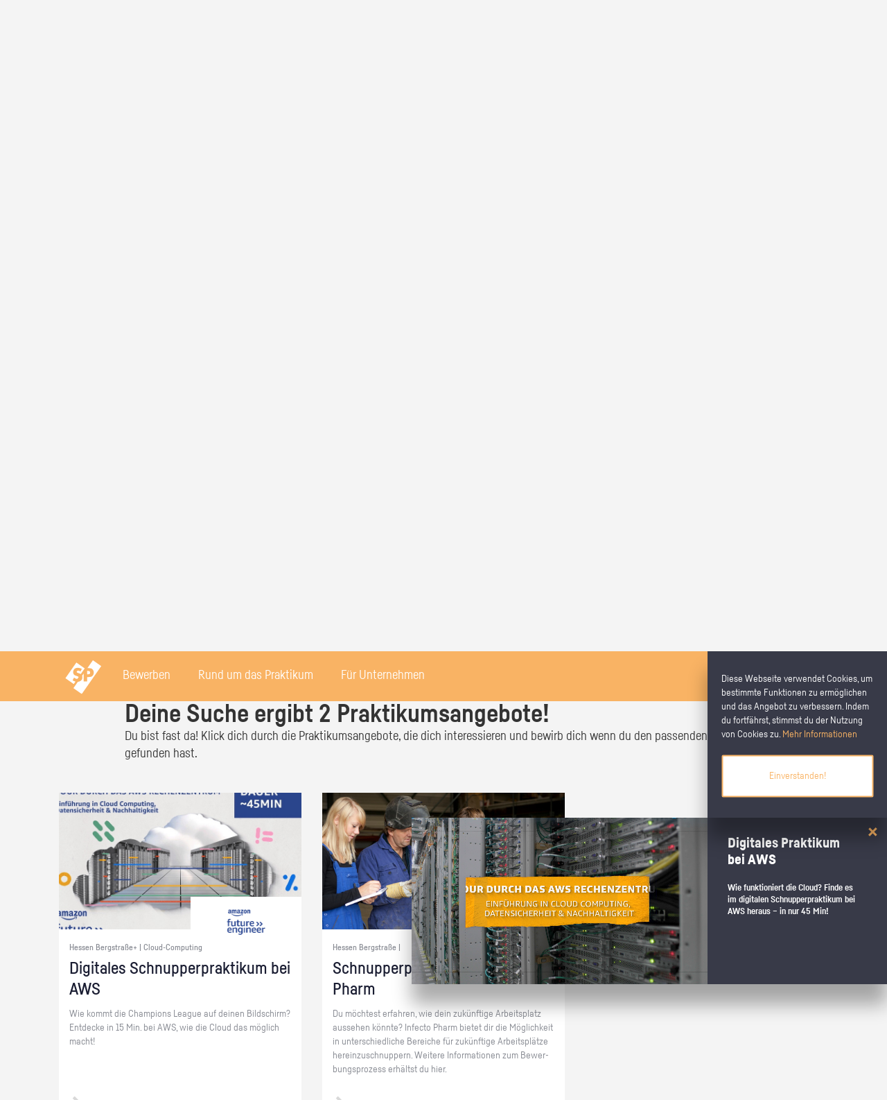

--- FILE ---
content_type: application/x-javascript; charset=utf-8
request_url: https://www.xn--schlerpraktikum-1vb.de/static/js/behaviours/PinboardFilterBehaviour.js
body_size: 2040
content:
PinboardFilterBehaviour = function (dom_element, options) {
    this.dom_element = $(dom_element);
    this.initialize();
    this.initializeListener();
};

PinboardFilterBehaviour.prototype.initialize = function () {
    var that = this;
    this.button = $('.post_search_submit');
    this.region_form = $('.aushangsuche');
    this.filter_form = $('.sector_filter');
    this.accordions = $('.area_multiselect_accordion, .sector_multiselect_accordion');
    this.loading = false;
    this.forms = this.dom_element.find('form');
    this.selected = this.region_form.find('option:selected');
    this.request = null;

    this.accordions.on('blur', function (e) {
        that.loadData();
    });

    this.button.on('click', function (e) {
        e.preventDefault();
        that.loadData();
    });

    this.forms.on('change', 'select', function (e) {
        if (!$(this).hasClass('post_district_select4') && !$(this).hasClass('post_district_data'))
            that.loadData();
    });
}

PinboardFilterBehaviour.prototype.loadData = function ()
{
    var that = this;

    if (this.loading && this.request !== null && this.request.readyState != 4) {
        this.request.abort();
    }
    this.setLoading(true);
    var region_form_data = this.region_form.serialize();
    var filter_form_data = this.filter_form.serialize();
    var data = region_form_data;
    if (data.length == 0) {
        data = filter_form_data;
    } else {
        data += "&" + filter_form_data;
    }
    var filter_data = analytics_filter_data(data);
    track_event('post_search', filter_data, function () {
        that.request = that.sendAjax(data);
    });
}

PinboardFilterBehaviour.prototype.sendAjax = function (data)
{
    var that = this;
    var request = $.ajax({
        type: 'POST',
        url: '/praktikumsplatzsuche',
        data: data,
        dataType: 'json'
    }).done(function (data) {
        that.setLoading(false);
        if (data.status == 'ok') {
            var list = '';
            var max_per_company = (typeof data.max_per_company === 'undefined' ? 0 : parseInt(data.max_per_company) || 0);
            var company_post_index = {};
            if (data.redirect) {
                history.replaceState({}, document.title, data.redirect);
            }
            if (data.data && data.data.length > 0) {
                for (var i in data.data) {
                    var info = data.data[i];
                    var company_user_id = info.company ? info.company.user_id : 0;
                    var cindex = 0;
                    if (max_per_company > 0 && info.company) {
                        if (company_post_index.hasOwnProperty(company_user_id)) {
                            company_post_index[company_user_id]++;
                        } else {
                            company_post_index[company_user_id] = 1;
                        }
                        cindex = company_post_index[company_user_id];
                    }
                    var company_forward_post = (max_per_company > 0 && cindex === max_per_company);
                    list += Templates.postPreview(info, company_forward_post, cindex, company_user_id);
                }
                var search_info = $('.search_info');
                var main_search = $('.main_search');
                if (data.pageblock && data.pageblock.data) {
                    var blockData = data.pageblock.data;
                    search_info.find('.title').html(blockData.title);
                    search_info.find('.title_text').html(blockData.title_text);
                    search_info.find('.content').html(blockData.content);
                    search_info.find('.header').css('background-image', 'url(' + (blockData.title_image_url ? blockData.title_image_url : '') + ')');
                    search_info.removeClass('hidden');
                    if (data.pageblock.page_id.match(/^search_(district|state)_(\d{3})$/)) {
                        main_search.css('background-image', 'url(' + (blockData.header_image_url ? blockData.header_image_url : '/static/images/stage_landingpage.jpg') + ')');
                        main_search.find('.title').html(blockData.header ? blockData.header : 'Wo suchst du dein Praktikum?');
                    }
                } else {
                    search_info.addClass('hidden');
                    main_search.css('background-image', 'url(/static/images/stage_landingpage.jpg)');
                    main_search.find('.title').html('Wo suchst du dein Praktikum?');
                }
                var flyin = $('.flyin_container');
                flyin.removeClass('visible viewed');
                if (data.flyin && data.flyin.data) {
                    var flyinData = data.flyin.data;
                    flyin.attr('href', flyinData.link_url);
                    flyin.find('.title').html(flyinData.title);
                    flyin.find('.text').html(flyinData.content);
                    flyin.find('.image').css('background-image', 'url(' + (flyinData.image_url ? flyinData.image_url : '') + ')');
                    flyin.removeClass('inactive').addClass('active');
                } else {
                    flyin.removeClass('active').addClass('inactive');
                }
            }
            var post_count = parseInt(data.count) || 0;
            $('#search_note').html('Deine Suche ergibt ' + post_count + ' ' + (post_count == 1 ? 'Praktikumsangebot!' : 'Praktikumsangebote!'));
            $('.posts_list').html(list);
            if (data.next) {
                $('.posts_list').after('<div class="pager jsb_ jsb_general_pager"><a href=""></a><a class="js_next" href="/praktikumsplatzsuche?p=' + data.next + '"></span></div>');
            }
            $('html, body').animate({
                scrollTop: (($("#search_note").offset().top) - ($('#header').height()))
            }, 1000);
            jsb.fireEvent('PublicPostBehaviour::initialize');
            jsb.applyBehaviour(window.document);
            Hyphenator.run();
        }

    }).fail(function (data) {
        that.setLoading(false);
        $('#search_note').html('Konnte Praktikumsplätze nicht laden');
    });
    return request;
}

PinboardFilterBehaviour.prototype.setLoading = function (isLoading)
{
    this.loading = isLoading;
    var note = $('#search_note');
    if (isLoading) {
        note.html('Daten werden geladen...');
    } else {
        note.html('');
    }
}

PinboardFilterBehaviour.prototype.initializeListener = function () {
    var that = this;

    jsb.on(/^PinboardFilterBehaviour::initialize/, function () {
        that.initialize();
    });
};

jsb.registerHandler('pinboard_filter', PinboardFilterBehaviour);


--- FILE ---
content_type: application/x-javascript; charset=utf-8
request_url: https://www.xn--schlerpraktikum-1vb.de/static/js/behaviours/GeneralLoginBehaviour.js
body_size: 549
content:
GeneralLoginBehaviour = function(dom_element, options) {
    this.dom_element = $(dom_element);
    this.initialize();
    this.initializeListener();
};

GeneralLoginBehaviour.prototype.initialize = function() {
    var that = this;
    this.login_button = this.dom_element.find('.login_button');
    this.cancel_button = this.dom_element.find('.cancel_button');
    this.button_container = this.dom_element.find('.login_register');
    this.header_note = this.dom_element.find('.header_note');
    this.form_wrapper = this.dom_element.find('.login_form_wrapper');
    this.form = this.form_wrapper.find('form.login_form');
    this.form.find('#login_submit').css('visibility','hidden');
    this.login_submit = false;
    this.evaluate_click = true;

    this.login_button.on('click', function(e) {
        e.preventDefault();
        if (that.evaluate_click) {
            if (!that.login_submit) {
                that.evaluate_click = false;
                that.header_note.hide();
                var width = that.form_wrapper.children().first().width();
                that.form_wrapper.animate({
                       width: width
                    }, 500, function(e) {
                        that.evaluate_click = true;
                    });
                that.login_submit = true;
            } else {
                that.login_submit = false;
                that.form.submit();
            }
        }
    });
    
    
};

GeneralLoginBehaviour.prototype.initializeListener = function() {
    var that = this;

    jsb.on(/^GeneralLoginBehaviour::initialize/, function() {
        that.initialize();
    });
};

jsb.registerHandler('general_login', GeneralLoginBehaviour);

--- FILE ---
content_type: application/x-javascript; charset=utf-8
request_url: https://www.xn--schlerpraktikum-1vb.de/static/js/behaviours/PageContactBehaviour.js
body_size: 741
content:
PageContactBehaviour = function(dom_element, options) {
    this.dom_element = $(dom_element);
    this.initialize();
    this.initializeListener();
};

PageContactBehaviour.prototype.initialize = function() {
    var that = this;
    this.email = this.dom_element.find('a[href^="mailto:"]');

    // bind forward function
    this.email.each(function(idx, elm) {
        $(this).off('click').on('click', function(e) {
            track_conversion("contact_spraktikum");
        });
    });

};

PageContactBehaviour.prototype.initializeListener = function() {
    var that = this;
    jsb.on(/^PageContactBehaviour::initialize/, function() {
        that.initialize();
    });
};

jsb.registerHandler('page_contact', PageContactBehaviour);
